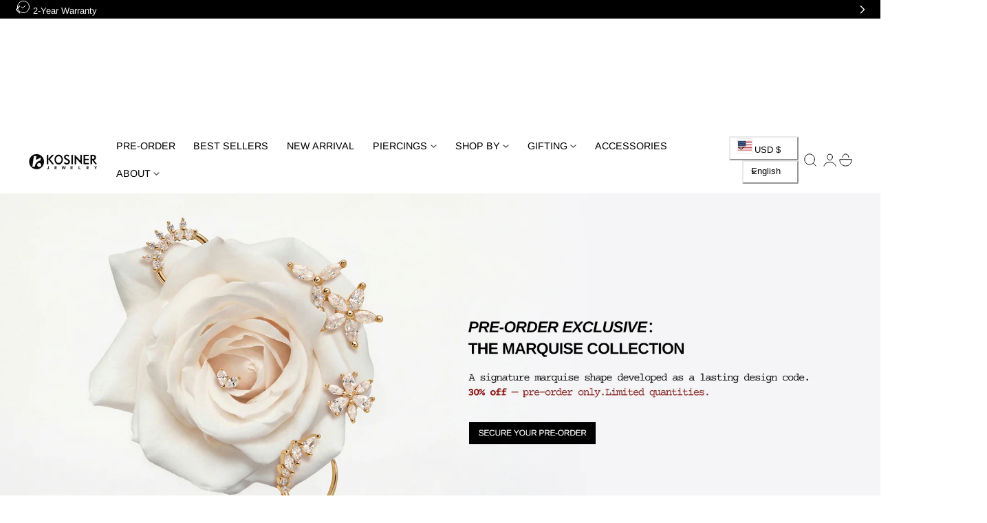

--- FILE ---
content_type: text/css
request_url: https://kosinerjewelry.com/cdn/shop/t/97/assets/template-collection.css?v=23402052038402230061765522436
body_size: -399
content:
.featured-collection-slider.is-initialized:not(.is-active) .splide__list{display:grid;grid-template-columns:repeat(var(--column-product-mobile),minmax(0,1fr));gap:var(--column-gap-mobile)}.featured-collection-slider .splide__arrow{transform:scale(0)}.featured-collection-slider:hover .splide__arrow{transform:scale(1)}.no-js .featured-collection-slider:not(.is-initialized) .splide__list{--column-width: calc((100% - ((var(--column-product-mobile) - 1) * var(--column-gap-mobile))) / var(--column-product-mobile));display:grid;grid-auto-flow:column;gap:var(--column-gap-mobile);overflow-x:auto;overflow-y:hidden;grid-template-columns:repeat(auto-fill,minmax(calc(100% / var(--column-width)),1fr));grid-auto-columns:minmax(calc(100% / var(--column-width)),1fr)}@media screen and (min-width: 768px){.featured-collection-slider.is-initialized:not(.is-active) .splide__list{grid-template-columns:repeat(var(--column-product),minmax(0,1fr));gap:var(--column-gap)}.no-js .featured-collection-slider:not(.is-initialized) .splide__list{--column-width: calc((100% - ((var(--column-product) - 1) * var(--column-gap))) / var(--column-product));gap:var(--column-gap);grid-template-columns:repeat(auto-fill,minmax(var(--column-width)),1fr);grid-auto-columns:minmax(var(--column-width),1fr)}}
/*# sourceMappingURL=/cdn/shop/t/97/assets/template-collection.css.map?v=23402052038402230061765522436 */


--- FILE ---
content_type: text/css
request_url: https://kosinerjewelry.com/cdn/shop/t/97/assets/component-cart-notification.css?v=125656404814208689381765522436
body_size: -196
content:
.cart-notification-wrapper{position:relative}.cart-notification-wrapper .cart-notification{display:block}.cart-notification{background-color:rgb(var(--color-drawer-background));box-shadow:var(--shadow-sm);border-radius:var(--dropdown-radius);border:1px solid rgb(var(--color-border));padding:3rem 3.5rem;position:absolute;inset-inline-end:0;transform:translateY(-100%);visibility:hidden;width:100%;z-index:-1}@media screen and (min-width: 750px){.cart-notification{max-width:36.8rem;inset-inline-end:2.2rem}}@media screen and (min-width: 990px){.cart-notification-wrapper:is(.page-width)>.cart-notification{inset-inline-end:4rem}}.cart-notification.animate{transition:transform var(--duration-short) ease,visibility 0s var(--duration-short) ease}.cart-notification.active{transform:translateY(0);transition:transform var(--duration-default) ease,visibility 0s;visibility:visible}.cart-notification__header{align-items:flex-start;display:flex}.cart-notification__heading{align-items:center;display:flex;flex-grow:1;margin-bottom:0;margin-top:0}.cart-notification__heading .icon-checkmark{color:rgb(var(--color-foreground));margin-inline-end:1rem;width:1.3rem}.cart-notification__close{margin-top:-2rem;margin-inline-end:-3rem}.cart-notification__links{text-align:center}.cart-notification__links>*{margin-top:1rem}.cart-notification-product{align-items:flex-start;display:flex;padding-bottom:3rem;padding-top:2rem}.cart-notification-product dl{margin-bottom:0;margin-top:0}.cart-notification-product dl .product-option{display:flex;opacity:.75;gap:.5rem;font-size:var(--text-size-small)}.cart-notification-product__image{margin-inline-end:1.5rem;margin-top:.5rem;width:70px}.cart-notification-product__image:after{content:none}.cart-notification-product__name{margin-bottom:.5rem;margin-top:0}
/*# sourceMappingURL=/cdn/shop/t/97/assets/component-cart-notification.css.map?v=125656404814208689381765522436 */


--- FILE ---
content_type: text/css
request_url: https://kosinerjewelry.com/cdn/shop/t/97/assets/component-cart-items.css?v=180253976640352161071765522436
body_size: 503
content:
cart-items .title-wrapper-with-link{margin-top:0}.cart-items td,.cart-items th{padding:0;border:none}.cart-items th{text-align:start;padding-bottom:1.8rem;opacity:.85;font-weight:700}.cart-item__quantity-wrapper{display:flex}.cart-item__totals{position:relative}.cart-items *.right{text-align:end}.cart-item__image-container:after{content:none}.cart-item__image{height:auto;max-width:100%}@media screen and (min-width: 750px){.cart-item__image{max-width:100%}}.cart-item__details{line-height:calc(1 + .4 / var(--font-body-scale))}.cart-item__details>*{margin:0;max-width:30rem}.cart-item__details>*+*{margin-top:.5rem}.cart-item__media{position:relative;width:90px}.cart-item__link{display:block;bottom:0;left:0;position:absolute;right:0;top:0;width:100%;height:100%}.cart-item__name{text-decoration:none;display:block;color:rgb(var(--color-foreground));font-family:var(--font-card-title-family);font-size:calc(var(--size-body)*var(--font-card-title-scale));letter-spacing:var(--font-card-title-spacing);text-transform:var(--font-card-title-transform);font-weight:var(--font-card-title-weight)}.cart-item__price-wrapper>*{display:block;margin:0;padding:0}.cart-item__discounted-prices dd{margin:0}.cart-item__discounted-prices .cart-item__old-price{font-size:1.4rem}.cart-item__old-price{opacity:.7}.cart-item__final-price{font-weight:400}.product-option{word-break:break-word;line-height:calc(1 + .5 / var(--font-body-scale))}.cart-item cart-remove-button{display:flex;margin-inline-start:1.5rem;align-items:center}.cart-remove-button{font-size:1.2rem;opacity:.6;text-decoration:underline;text-underline-offset:.3rem}@media screen and (min-width: 750px) and (max-width: 989px){.cart-item cart-remove-button{width:4.5rem;height:4.5rem}}cart-remove-button .button{min-width:calc(4.5rem / var(--font-body-scale));min-height:4.5rem;padding:0;margin:0 .1rem .1rem 0}cart-remove-button .button:before,cart-remove-button .button:after{content:none}cart-remove-button .button:not([disabled]):hover{color:rgb(var(--color-foreground))}@media screen and (min-width: 750px){cart-remove-button .button{min-width:3.5rem;min-height:3.5rem}}cart-remove-button .icon-remove{height:1.5rem;width:1.5rem}.cart-item .loading__spinner{top:0;left:auto;right:auto;bottom:0;padding:0;opacity:1}.cart-item .loading__spinner svg{width:20px}@media screen and (min-width: 750px){.cart-item .loading__spinner{inset-inline-end:0;padding-top:4.5rem;bottom:auto}}.cart__items .cart-item .loading__spinner:not(.hidden)~*{visibility:hidden}.cart-item__error{display:flex;align-items:flex-start;margin-top:.2rem;width:min-content;min-width:100%}.cart-item__error-text{font-size:1.3rem;line-height:1.4;letter-spacing:.04rem;order:1}.cart-item__error-text+svg{flex-shrink:0;width:1.5rem;height:1.5rem;margin-inline-end:.7rem;margin-top:.25rem}.cart-item__error-text:empty+svg{display:none}.product-option *{display:inline;margin:0}.cart-items thead th{text-transform:uppercase}@media screen and (max-width: 749px){.cart-items,.cart-items thead,.cart-items tbody{display:block;width:100%}.cart-items thead tr{display:flex;justify-content:space-between;border-bottom:1px solid rgba(var(--color-foreground)/ .1);margin-bottom:3rem}.cart-item{display:grid;grid-template:repeat(2,auto) / repeat(4,1fr);gap:1.5rem;margin-bottom:2.5rem}.cart-item:last-child{margin-bottom:0}.cart-item__details{grid-column:2 / 4}.cart-item__quantity{grid-column:2 / 5}.cart-item__quantity-wrapper{flex-wrap:wrap}.cart-item__totals{display:flex;align-items:flex-start;justify-content:flex-end}}.cart-item__details dl .product-option{opacity:.8;font-size:var(--text-size-small)}@media screen and (min-width: 750px){.cart-items{border-spacing:0;border-collapse:separate;box-shadow:none;width:100%;display:table}.cart-items th{border-bottom:1px solid rgb(var(--color-border))}.cart-items thead th:first-child{width:50%}.cart-items th+th{padding-inline-start:4rem}.cart-items td{vertical-align:top;padding-top:3rem;padding-bottom:3rem;border-bottom:1px solid rgb(var(--color-border))}.cart-item{display:table-row}.cart-item>td+td{padding-inline-start:3rem}.cart-item__details{width:35rem}.cart-item__price-wrapper>*:only-child:not(.cart-item__discounted-prices){margin-block-start:1.5rem}.cart-item__error{margin-inline-start:.3rem}}@media screen and (min-width: 990px){.cart-item__details{width:50rem}.cart-items thead th:first-child{width:60%}}@media screen and (min-width: 750px){.cart-item .cart-item__quantity--info,.cart-item__quantity--info .cart-item__quantity-wrapper,.cart-item__quantity--info .cart-items__info{padding-inline-start:0}}@media screen and (max-width: 989px){.cart-items .quantity-popover__info-button{padding-inline-start:0}}
/*# sourceMappingURL=/cdn/shop/t/97/assets/component-cart-items.css.map?v=180253976640352161071765522436 */


--- FILE ---
content_type: text/css
request_url: https://kosinerjewelry.com/cdn/shop/t/97/assets/component-cart.css?v=7985122175726234951765522436
body_size: 57
content:
.cart-order{display:grid;gap:3.5rem;align-items:start}@media screen and (min-width: 1000px){.cart-order:not(.is-empty){grid-template-columns:1fr 42rem;gap:6.5rem}}.cart__footer.is-empty{display:none}.cart{position:relative;display:block}.cart__empty-text,.is-empty .cart__contents,cart-items.is-empty .title-wrapper-with-link,.is-empty .cart__footer{display:none}.is-empty .cart__empty-text,.is-empty .cart__warnings{display:block}.cart__warnings{display:none;text-align:center;padding:3rem 0 1rem}.cart__contents>*+*{margin-top:2.5rem}.cart__login-title{margin:5.5rem 0 .5rem}.cart__login-paragraph{margin-top:.8rem}.cart__login-paragraph a{font-size:inherit}@media screen and (min-width: 990px){.cart__warnings{padding:7rem 0 1rem}}cart-items{display:block}.cart__items{position:relative;padding-bottom:3rem}.cart__items--disabled{pointer-events:none}.cart__footer-wrapper:last-child .cart__footer{padding-bottom:5rem}.cart__footer>*+*{margin-top:4rem}.cart__footer .discounts{margin-bottom:1rem}.cart__note label{display:flex;align-items:flex-end;position:absolute;line-height:1;height:1.8rem;top:-3rem;color:rgba(var(--color-foreground)/ .75)}.cart__note .field__input{position:relative;border-radius:var(--inputs-radius);padding:1rem 2rem}.cart__note .text-area{resize:vertical}.cart__note:after,.cart__note:hover.cart__note:after,.cart__note:before,.cart__note:hover.cart__note:before,.cart__note .field__input:focus,.cart__note .field__input{border-bottom-right-radius:0}@media screen and (min-width: 750px){.cart__items{grid-column-start:1;grid-column-end:3}.cart__contents>*+*{margin-top:0}.cart__items+.cart__footer{grid-column:2}.cart__footer{position:sticky;top:calc(var(--header-height) + 16px);display:grid}.cart__footer-wrapper:last-child{padding-top:0}.cart__footer>*+*{margin-inline-start:4rem;margin-top:0}}.cart__footer .list-payment{justify-content:center}.cart__ctas button{width:100%}.cart__update-button{margin-bottom:1rem}.cart__dynamic-checkout-buttons{max-width:40rem;margin:0 auto}.cart__dynamic-checkout-buttons:has(.dynamic-checkout__content:empty){margin:0}.cart__dynamic-checkout-buttons div[role=button]{border-radius:var(--btn-border-radius)!important}.cart__blocks>*+*{margin-top:1rem}.cart-note__label{display:inline-block;margin-bottom:1rem;line-height:calc(1 + 1 / var(--font-body-scale))}.tax-note{margin:2.2rem 0 1.6rem auto;display:block}.cart__ctas{text-align:center;display:flex;gap:2rem}@media screen and (min-width: 750px){.cart__ctas{gap:3rem}.cart-note{max-width:35rem}.cart__update-button{margin-bottom:0;margin-inline-end:.8rem}.tax-note{margin-bottom:2.2rem}[data-shopify-buttoncontainer]{justify-content:flex-end}}@media screen and (max-width: 749px){cart-items .title-wrapper-with-link{justify-content:center;text-align:center;flex-direction:column;align-items:center}}.cart__footer .accordion summary{padding:2rem 0}.cart__checkout-button>svg{width:1.75rem!important;height:1.75rem!important}
/*# sourceMappingURL=/cdn/shop/t/97/assets/component-cart.css.map?v=7985122175726234951765522436 */


--- FILE ---
content_type: text/css
request_url: https://kosinerjewelry.com/cdn/shop/t/97/assets/slideshow.css?v=74073462599799099021765522436
body_size: 1099
content:
.no-js-splide.splide{visibility:visible}.no-js-splide .slideshow-item__background img{position:absolute;top:0;left:0;width:100%;height:100%;object-fit:cover}.no-js-splide .slideshow-item__background{height:100%;width:100%;position:absolute;top:0;left:0}.slideshow-item__desktop-height{height:var(--desktop-height);width:100%}.slideshow-item__desktop-height-adapt{height:0;padding-top:var(--aspect-ratio-image,0px)}.slideshow-item__background-desktop{display:block}.slideshow-item__background-mobile{display:none}@media screen and (max-width: 768px){.slideshow-item__mobile-height{height:var(--mobile-height,auto)}.slideshow-item__mobile-height-adapt{height:0;padding-top:var(--aspect-ratio-mobile-image,0px)}.slideshow-item__background-desktop{display:none}.slideshow-item__background-mobile{display:block}}.slideshow-item__background,.slideshow-item__video{height:100%;width:100%;position:absolute;top:0;left:0}.slideshow-item__background img{width:100%;height:100%;object-fit:cover;position:absolute;top:0;left:0;z-index:1;pointer-events:none}.slideshow-item__video video,.slideshow-item__video .video-placeholder{width:100%;height:100%;object-fit:cover;position:absolute;top:0;left:0;z-index:2}.slideshow-item[aria-hidden=true] a{pointer-events:none}.slideshow[data-transition=fade] .slideshow-item{will-change:animation,z-index}.slideshow[data-transition=fade] .slideshow-item.first-slide.is-active,.no-js .slideshow[data-transition=fade] .slideshow-item.first-slide{display:block;visibility:visible;opacity:1;animation:none;transition:none}.slideshow[data-transition=zoom] .slideshow-item.is-active .slideshow-item__background,.slideshow[data-transition=zoom] .slideshow-item.is-active .slideshow-item__video{animation:zoom-fade .6s cubic-bezier(.21,.6,.35,1) forwards}.slideshow[data-transition=zoom] .slideshow-item.first-slide.is-active .slideshow-item__background,.slideshow[data-transition=zoom] .slideshow-item.first-slide.is-active .slideshow-item__video,.slideshow[data-transition=fade] .slideshow-item.first-slide.is-active .slideshow-item__video{animation:none}.no-js .slideshow .slideshow-item:not(.first-slide){display:none;visibility:hidden}@keyframes zoom-fade{0%{opacity:0;transform:scale(1.2)}50%{opacity:1}to{opacity:1;transform:scale(1)}}.slideshow-item__overlay{position:absolute;top:0;left:0;width:100%;height:100%;background:var(--slideshow-overlay);z-index:3;display:block!important}.slideshow-item__content{position:absolute;top:0;left:0;width:100%;height:100%;z-index:5}.slideshow-item__link{z-index:4}.slideshow-item__content{padding:7rem 2rem}@media screen and (min-width: 1024px){.slideshow-item__content{padding:78px 5rem}}.slideshow-item__content-inner{max-width:var(--content-max-width,100%);height:max-content;width:100%}.js .slideshow .slideshow-item__subheading,.js .slideshow .slideshow-item__heading,.js .slideshow .slideshow-item__description,.js .slideshow .slideshow-item__buttons,.js .slideshow .slideshow-item__image{opacity:0;transform:translateY(115%)}.js .slideshow.is-initialized .slideshow-item.is-active .slideshow-item__subheading,.js .slideshow.is-initialized .slideshow-item.is-active .slideshow-item__heading,.js .slideshow.is-initialized .slideshow-item.is-active .slideshow-item__description,.js .slideshow.is-initialized .slideshow-item.is-active .slideshow-item__buttons,.js .slideshow.is-initialized .slideshow-item.is-active .slideshow-item__image{opacity:1;transform:translate(0);transition:opacity .35s cubic-bezier(.21,.6,.35,1),transform .5s cubic-bezier(.21,.6,.35,1);transition-delay:var(--transition-delay,0s)}.splide-slideshow .splide__arrows,.splide-slideshow .splide__counter{position:absolute;bottom:3rem;z-index:12;inset-inline-end:5rem;display:flex;align-items:center;column-gap:1rem}.splide-slideshow .splide__counter{height:34px;line-height:34px;bottom:2.5rem}.splide-slideshow .splide__counter .slide-counter{min-width:40px}.splide-slideshow .splide__arrow{position:static;width:4.5rem;height:4.5rem;opacity:.9;transition:opacity .2s ease;box-shadow:0 8px 16px #0000000a;transform:translateY(0)}.splide__filled-arrows .splide__arrow{background:rgb(var(--controls-color,255 255 255));color:rgb(var(--controls-color-arrows,255 255 255))}.splide__filled-arrows .splide__arrow:focus-visible{outline:2px solid rgba(var(--controls-color) / .5)}.splide__outlined-arrows .splide__arrow{background:transparent;border:.1rem solid rgb(var(--controls-color,255 255 255));color:rgb(var(--controls-color-arrows,255 255 255))}.splide-slideshow .splide__arrow:hover{opacity:1}.splide-slideshow .splide__arrow svg{width:2rem;height:2rem;stroke-width:2px}.slide-counter{color:rgb(var(--control-color-text,255 255 255));font-size:1.2rem;letter-spacing:.4rem;position:relative;text-align:center}[data-auto-rotate=true] .slide-counter-progress:before{content:"";position:absolute;bottom:6px;left:0;width:100%;height:2px;background-color:rgba(var(--control-color-text,255 255 255) / .2)}[data-auto-rotate=true] .slide-counter-progress:after{content:"";position:absolute;bottom:6px;left:0;width:0;height:2px;background-color:rgb(var(--control-color-text,255 255 255));animation:slide-counter-progress var(--transition-duration) ease-out}@keyframes slide-counter-progress{0%{width:0}to{width:100%}}.splide-slideshow .splide__pagination{bottom:2rem;gap:.8rem}.splide-slideshow .splide__pagination__page{width:6px;height:6px;background-color:rgba(var(--controls-color,255 255 255)/.3)}.splide-slideshow .splide__pagination__page.is-active{opacity:1;background-color:rgb(var(--controls-color,255 255 255))}@media screen and (max-width: 768px){.splide-slideshow .splide__arrows{bottom:1.5rem;inset-inline-end:1.5rem}.splide-slideshow .splide__arrow{width:3.8rem;height:3.8rem}.splide-slideshow .splide__arrow svg{width:1.5rem;height:1.5rem}}.splide-slideshow .splide__pagination--custom .splide__pagination__page{width:auto;height:auto;background-color:transparent;color:rgb(var(--controls-color,255 255 255));transform:none!important;font-size:1.25rem;letter-spacing:.2rem;padding:.5rem}.splide-slideshow .splide__pagination--custom .splide__pagination__page:not(.is-active){opacity:.2}@media (min-width: 640px){.desktop-height-image .splide__list{align-items:flex-start}}@media (max-width: 639px){.mobile-height-image .splide__list{align-items:flex-start}}.highlighted-word-container{position:relative}.highlighted-word__multiple-lines{background-size:100% 8%;background-image:linear-gradient(rgba(var(--color-highlighted)/.3),rgba(var(--color-highlighted)/.3));background-repeat:no-repeat;background-position:0% 100%;backface-visibility:hidden;transition:background-size .4s var(--ease-out-slow);padding:0 1.2rem}.highlighted-word__multiple-lines:hover{background-size:100% 100%}.highlighted-word__single-line .highlighted-svg{position:absolute;width:100%;height:4px;bottom:0;left:0;fill:rgba(var(--color-highlighted)/1)}.button-group{display:flex;flex-wrap:wrap;row-gap:12px;column-gap:16px;align-items:center;justify-content:var(--align-button)}@media screen and (max-width: 768px){.button-group{justify-content:var(--align-button-mobile)}.splide-slideshow .splide__counter{bottom:1.2rem;inset-inline-end:2rem}}.button-group>*{display:inline-block;margin:0}.slideshow-nested .slideshow-item__content-inner>*{margin-block-start:var(--content-space)}.slideshow-nested .slideshow-item__content-inner>*:first-child{margin-block-start:0}.slideshow-nested .slideshow-item__content-inner>*:last-child{margin-block-end:0}.slideshow-nested .slideshow-item__content-inner .subheading-container+.heading-container{margin-block-start:calc(var(--content-space) * .8)}.slideshow-nested .slideshow-item__content-inner .heading-container+.button-group,.slideshow-nested .slideshow-item__content-inner .heading-container+.button-single{margin-block-start:calc(var(--content-space) * 1.5)}.slideshow-nested .slideshow-item__content-inner .description-container+.button-group,.slideshow-nested .slideshow-item__content-inner .description-container+.button-single{margin-block-start:calc(var(--content-space) * 1.8)}.slideshow-nested .slideshow-item__content-inner .slideshow-item__spacer,.slideshow-nested .slideshow-item__content-inner .heading-container+.heading-container{margin-block-start:0!important}.slideshow-item__spacer{height:var(--space)}.slideshow-item__spacer hr{border-color:rgba(var(--color-foreground)/.1)}.slideshow-item__image .slideshow-item__image-inner{width:100%;max-width:var(--width-image-mobile)}@media screen and (min-width: 768px){.slideshow-item__image .slideshow-item__image-inner{max-width:var(--width-image)}}slide-show.cursor-active{cursor:none}.slideshow__moving-cursor{position:absolute;width:48px;height:48px;background:rgb(var(--color-background));color:rgb(var(--color-foreground));border-radius:50%;display:flex;align-items:center;justify-content:center;z-index:1;pointer-events:none;opacity:0;transition:opacity .2s ease-out,transform .2s ease-out;transform:translate(-50%,-50%) scale(.6);will-change:transform,left,top,opacity;box-shadow:0 8px 16px rgba(var(--color-foreground) / .08)}.slideshow__moving-cursor>svg{width:2rem;height:2rem;stroke-width:2px}.slideshow__moving-cursor.visible{opacity:1;transform:translate(-50%,-50%) scale(1)}.slideshow__moving-cursor.prev-style>svg{transform:scaleX(-1)}
/*# sourceMappingURL=/cdn/shop/t/97/assets/slideshow.css.map?v=74073462599799099021765522436 */


--- FILE ---
content_type: text/javascript
request_url: https://cdn.starapps.studio/apps/vsk/b5f27f/data.js
body_size: 374
content:
"use strict";"undefined"==typeof window.starapps_data&&(window.starapps_data={}),"undefined"==typeof window.starapps_data.product_groups&&(window.starapps_data.product_groups=[{"id":4854751,"products_preset_id":846250,"collections_swatch":"first_product_image","group_name":"14K Solid Gold Trinity Shiny Ear Piercing Stud","option_name":"Stone Color","collections_preset_id":null,"display_position":"top","products_swatch":"custom_swatch","mobile_products_preset_id":846250,"mobile_products_swatch":"custom_swatch","mobile_collections_preset_id":null,"mobile_collections_swatch":"first_product_image","same_products_preset_for_mobile":true,"same_collections_preset_for_mobile":true,"option_values":[{"id":9450804674856,"option_value":"White","handle":"14k-solid-gold-trinity-shiny-ear-piercing-stud","published":true,"swatch_src":"color","swatch_value":"#FFFFFF"},{"id":9587822035240,"option_value":"Multicolor","handle":"14k-solid-gold-trinity-multicolor-shiny-ear-piercing-stud","published":true,"swatch_src":"file","swatch_value":null}]},{"id":5741639,"products_preset_id":846250,"collections_swatch":"first_product_image","group_name":"9445895602472\u00269587841859880","option_name":"Stone Color","collections_preset_id":null,"display_position":"top","products_swatch":"custom_swatch","mobile_products_preset_id":846250,"mobile_products_swatch":"custom_swatch","mobile_collections_preset_id":null,"mobile_collections_swatch":"first_product_image","same_products_preset_for_mobile":true,"same_collections_preset_for_mobile":true,"option_values":[{"id":9445895602472,"option_value":"White","handle":"14k-solid-gold-mini-simple-zircon-ear-piercing-stud","published":true,"swatch_src":"color","swatch_value":"#FFFFFF"},{"id":9587841859880,"option_value":"Multicolor","handle":"14k-solid-gold-classic-multicolor-mini-ear-piercing-stud","published":true,"swatch_src":"file","swatch_value":null}]}],window.starapps_data.product_groups_chart={"14k-solid-gold-trinity-shiny-ear-piercing-stud":[0],"14k-solid-gold-trinity-multicolor-shiny-ear-piercing-stud":[0],"14k-solid-gold-mini-simple-zircon-ear-piercing-stud":[1],"14k-solid-gold-classic-multicolor-mini-ear-piercing-stud":[1]});

--- FILE ---
content_type: text/javascript
request_url: https://cdn.shopify.com/shopifycloud/shop-js/modules/v2/loader.lead-capture.esm.js
body_size: -564
content:
import"./client.lead-capture_gDAeBqn8.esm.js";import"./chunk.common_CHUqHe9n.esm.js";import"./chunk.modal_DQQHhgRs.esm.js";
//# sourceMappingURL=loader.lead-capture.esm.js.map
